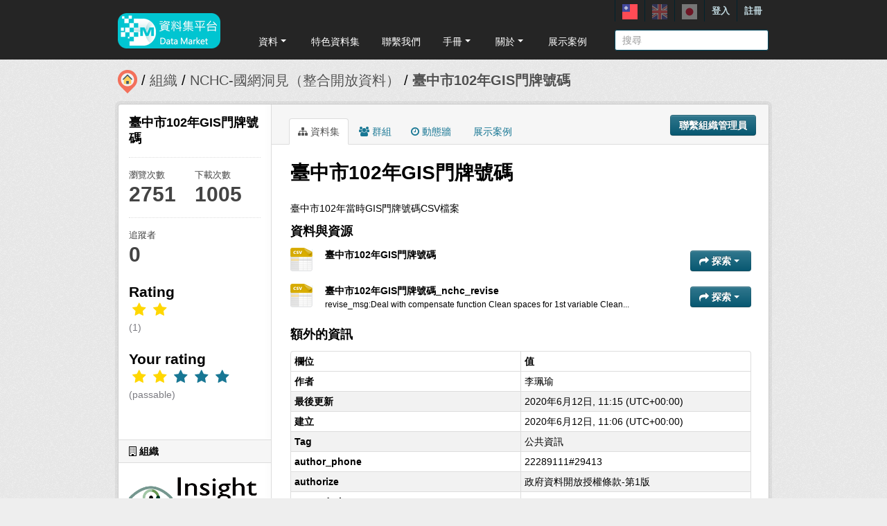

--- FILE ---
content_type: text/html; charset=utf-8
request_url: https://scidm.nchc.org.tw/captcha_create
body_size: 7812
content:
�PNG

   IHDR   �   <   n	&B  lIDATx��}Y�\Ǖ�9�ܭ�����zA �)R"ds$Y
[���D�gAE����臌���yQ�^<�a�=aτhk�6R���������y2�n��@7��
�� �u����<y�wNf�p8����5��� �����?� \��W�t$>o�A�ܚl���[����nx�u�e��̘�ƻ���KA# UQ����X2f�9ؿ���O�P�\�A9\�Ӌ�+��z�m�%�7�� l���o��Y��!��2����|�]PFE�g�����W[T��c�=��j�z���^n>�a��`G��=m�Ig=_�����޺�ٶ�(�u&.F����}s7�C2T���������F;�Y���� �2���t3I~5��D  0���'>w��u�y�ϔ�<.�?��70�X䨄���S�Ϳ��>�-ִ����ww���^���m{#�C�X~���B�nx�F����	� @)m��:�]�CD��   0RJ��{ў�j�H��333�|�W��N·��[$|xf��;d���W惮:�(%J�B�"=�D�����'�"Z F@f�������-۾�o�{U��Ҫ�=-���d��ۓ��	��"���Y.)�']d�>�AQ~�m���oꬣ�LRI�@9r��Ar7Ƅ�z���UQ���`<� D`D`�Y1`��k S�@��(Rv���5֚:�B>�t�
*�rJ�q����n�N�m�  ``��t[�}e]�O�qZ�?��e��:���q�f�t
N��2����"UoOll)3����kˁD��~�@]�
�s��qQ�V����^��'��#L 	!f����o���)��f���i7݌�c`ۉ\�C�D4�  �����R���#�3�^f�)�&�vl���Y�$!��w��*�d�-p���wqz�U�uC����}%C����d�HVk��`/�ilSBFaFP�sKv�^SN;mŻ;!{�������b99N�W��&UtZG��$%�w���q�KA���� C��6����߽Y��̐�RS���y'�C�	<p5�	٘�  � �5��i�|վ�l���U*H��nx� Xl}r���"��e�r'kO�EN� o��;�	�PN��Y&����eM�H�����(5Y7���� #�W{�0�p/V��J����(����ެ���ۿ�����g*(�g�w�n�8v`Q�p�)��-� @h��'��ǡ�
�A�K�A%�+>�.�9�8����r\�k�H�. ����-� ���]�48BLP �c�"h!��:   +����)��A�x��d�l����f�}됣Wj���$����>���|����w�W���nx���+�b�W[�~�� VlC��P����I��hd�!p� �t���ݼ� vL�')YS�!9a,������6�f�"1fd��T*�! �fQ���Q�˱5��X��+�3���a�T�l?���=s'wC��� ��G61Y��竍����=��b��o]=�ݲ���8��lL�	 `dQ�ު�K~}��{����&7*�͗���ժ?��t�ۓ�6���K����d ������L�  2FL 	� Ț�e�.+���1��u�_�<�kzB?Mfƻ�λ�t/w�E !�� ����S�+����sӋY�Q>̲�Ԏ
���]ꂷ�O/xK�
58W#J��40T�� @=9p��y�W�W���  D�Pb�0I�.g���N\�կ]����A1t3��J)kJ�e��8��l>�;��)nd0`zn��E������n�)8�f3߫v�4]yqu�n���Y�,K���n�	�8Ͱ �^{c��RU�� >��| �3��,�*�z���x_r��B�\C[ujQ�Q�b-h�y'��d���,نN/�i&`8�`k;}32.v�
Y���o�����x�H��|4��;6[H+K���ө�>Ȧ�:�38�`���u����ӌ�y��X����vz��
ڻ١UV�:���W.���1ى�c ,��.�J9��	��(6�i�%����Z�ZTC^s�^��M� 	y��h�XY��Jyn���`f�\�
� ����'���n���=F �(���hQ�B��t��rT��@+OQL�M����(��~+��>�q�ٸ�^Cǈ�!z(#%�|�!�7B���x�p���8jG嗿M9Ӓ��)w,�� A^�^[ye�Jo��1�E p��"QY����*����fWy��T���&���.% ,X�E��U/צ��p���:gY��*ꦖ�#CSEz�j����E;&Oz���ȣʢnx�ώi�)�K�ĢE@��Eo���>}&g���w�k,��Y�b&��<�W�j�Ri.}��d�7e�
��.��6�p� ��M@yJ+�;�X��c��;�_�ۓ�߽�ܚ���[��1}�~j��V/�tE���MM�����N�f�ʟ'��Z6.�u�Kup.%dc�㲏������5}�`)hh� ��[#>&�)����dRC�����כ7������0d|p��uL��*���N����w6펑� �ny�ϵ�7sK�R埇�O���-�3�ӎ%L�^����k?x�`���e?��
�(	��W�bI���<�Jwn��Kѕ��o�:|���<�� 1;``=@_Df��<���0����F�S����&y'+M呯�����V]� <T5�+���A�1٘��>��*U9[>�>��+���e�*����-)YU���(0��ƒ�ْ��]���fP\�����st�(!�۳"GV�ꎛ(|���w��{��ۯ���5 *�������6]σf��g+  ��:r��$�evd%	t��E(a��40�E,��b�P��V�q�m����<z�N3Kv������ƦD�a�����N�����n��uI7��J�4��R��f�)5�w;nh��-��.O�"/&�G�(���(�Z�}ԕ�z��VP�V3y� �+FE�I\����E�+��s����gtk@�(+i�CUS���E�;��'T����dU�HM��r��}�(8��U�eM������,�e����k,"�~a�f�m����m��;��/�1�L	QBƘr��/�u���򮳅���m��6;0h\��Q��X�-/�h6�i��{�ml�?܁E���Z���X YVe�Q]���Σ �&��㝼�ل DU���gxTnS �XzD�����ֽ<��v���((#��
'I�PƟ�eE����`i���3��������"Z�2�N�*2�>�1b�:r� `��8������>��9g��!C�9��a>��ɩ����X�h��F;X8�8-��N>�` <���lM'O��)�XzD�Z�S>2:fι2		d(��<�L���*��o^�6*W���h�
^�C���J�������<��c$���0f�ɢ�")K�r8Fp 2�-v�����`�!��JK8TN8e�ki˸�	  s�\�P2R�®��n>y�{��y,�JMg���`���u�9ʉW�<�M��Ыz�Q�d�Ow��1m���!�{����t�3����R&�J�k�n�<�jaA�5���@@,;	� �`6Nf(
���&f�b���������ώ]a]�```�Y�@p
�`� h�3������_�q��*�&Es*��8 O�$��E��8�ʾ��� Z�LJ;��N���É�e�C��0�U=<<�x6-ڨ^��WM��{{ Z�]�]s�f��N#0,�#�RI%"�U�"M9Q��]�Vf�]7�=�.W�7�X-���*�5�=�l�t3݃T�[���i��W􂪶��EG%���t��w2U���Z@��!�L=ǂ3(�'?�!e��u���?�Q�Q�n%��I���s�E/���䡣}b6�d�4���wHs�|��\9P4g!��'���C��%�P]��(��  䃬����ˮp�3�ٕT�ZU�B��A� �m�0P Z�e���je�*�@!�O0%�K�_k%�x�N_F�DEKA��j��Ą����7��w5����v8�rK�g`�+8 ���̓Hz��K{o��g���EQ@�`*E�
V�X.D��f�yu��{�b'w+2���}G�t�AJ9MNF���<�d�k��&�x�B���
+aԈμ�GI=�tӳ��
O8cA���ֵ�SjcO��笽u����oT�ǶO���28r�竴o�> B
,� S{�]3(������$���֛+����uf���%�����f�/�	R��K��vl��mLy/߻ѭ�jc�9M�r9.��η���o�lLŭ4k�/�B��G����%����I6�JnO�n� ���� h�e�O ����B6�v��d���H��s}!W��[B���;t����F�37�L�]=$�G��!J֝s�Nl6s30���]��A=Z�>��G:��
�p�ⶉc+mLÛ}��bm�R�}=��{2T�~�c�>�n��Xk�3�'���z���CE	�~ֵ1K�5u��8%N>M7<�nz�*���]2�á.\k&ER���i>����0O����;Bv���7/=i0p�M�^^ts`�*�-%�u�j[��zv7y�,26������EB� Y''40Q6};͠�6*�w:�����Ck&Y���a��ql�)Z��Ό�b�Sl�`[Ȋ��@�ԢxO���Z�u��Zۯ� �5��
c jOc��"��1M-ztպ�� ���Ώ�-ʦ�~�޸�TZ�8n ��3م|h8f� sř�wz3�-�m����G�x]r�A6��*��.���8>4����Z���f�rᐑ�)k�i�8�lZ��z�A*u��|�Q�pde�W�3HOkU�t�5���`��X���0z���<|�%;�t��@�+^��W�v�s�������8�I���a����~ЙZ%���w3#�X�k��g8�`��q]��]��Ll�!�Wjs��(f�3=�D!���N��Ғn��o�c�d�&h�r�B��W�h���fǖlYV&���#O�q61;9��1�]�*���b��av/� ن֫��2�zu���t���  ��f�L��eE�`Dt��غ�4G@H�}50PJ�e��������a����EY=�`D���c�`�H����8-�|f9�#7�؎�V�*s�WG1����Ӿ)'�W_[:�,3.�gF�(��-�-�5���  �Ck��������H���%�'�R�-.��)VkH�	 ����gNSg�'�L�@ ɢ�Z_|*��lsk3��eU�@��
�YdK���&������Z��Y�Ley-���j�s�����1�T�O_�	 �Xk��� @���&�o��	%���3v��e樘8ͼ�ck���CY�:�&�I6H(!t�B���|��
���H�d �1%w&�0}�����iń��jA�6�5�!����l�[񙅂���k�P4�Ӕ����};"� X��(i�(�s�2�F���L�d���b����[;�~|{�[vL� �j�r�i\���}�\_��Yǆy�4��[{e��qPFqoB�9�5%u.s.� P���`������w�x��:��1�EF 	� �k�B�r�AY�  X,<��=Z�:S)��u���Q|w��?�o�F��c�q�]�*�k�A#�5�<H-���=dL���ؚ��	��q����<���323x�GY�a��E�ƹ���������%:L�v���3@��,*Bt7_��5��D��3 �`U�A+�.�W1q7�X3)&�G�>H�*e����z}����فs����~��b��K�V���(ӑV�`e:�d�"�M�7�y� A \��r�s�:C�I[��F��nLpYv>ک���b�|!��X�
J{	M�� Y�����B�������5I���=�#(�
��l][~,�o�S�qP�W�� H!�fєޥpn�\�B��QW�t�S�B�)���ug�5j�-�_Eڌ��_ޏoO`�0da������僷���ʨ��nd8�h^�`��<.�"���͠�n�[��S6L� �=�$ �%�@)_���Ͳa��5PBt+�	!#8�bQ�G�ɹw;�`������ @��� U��%��>CvK��u)�^*���ȉLB��Ŷ�'��k�K�����w�k�%�(W�P�@�헞�-V�w`	a�!���HUl�H�_��[��ǽ�~.FYV���
�|#�̃��ҨK!��xe�|���6k��������S](�%�]�.m���3'��l������^��XQ  ��N��:L?���.��jRH���:W/W�߼\i=Ժ)���l�}�nn��}�:�'d��Švaa�9�?�ѢӬ.��?�\�X�� ���|�m�t+ygd�	\��^��/��k��>��c,��_��Wz��|8�]kʚDO���oy	Љ�#q�_���;��$�`�G$z�%6�xl'����"+fͼ"(\��GK����Fx�/�m�U��	�a���R�'�]�r!}�����dM�PϷĜb�۹���^I��ߧ�#^�q�|�zq�b�_i �|�["��)	������e����kU���(�L���(���5ټ�T[9a��
4,��^λY�;�4!4��d�XP$� �p/P)U�s+�}v#�����z3os:����)������(O��������R&�F��k �b�X.j1����bt�"�"%#��'�����9[�� D~�9Cf�*�/-�-ۘ�o��͠�i�5%�Z~�G��s���Q:8�?^�V|�i�']�{��:K{�I�K2��_^��g쁦*
0X�W�v�~3��xϹ�EF.�E d�L��Bj�t8����&���8���_�j�є8��s�K�|�ӎ���(!��ҽ_w�]�׫�Օ��tT��v��/_��'�m[��X��СCQ. H��9M�5�w�kz��(kJ,���Z8W��;��.�O�:����D[y�b'���pX�,��qe�ea*�*Ԩ0�Z6x�G1�e�,���0��/�J��):��~P����W�z�zqڽ��E��3�}���w��o�RJ���ِJκ1��t��v�]���6\����_���E~���|լfP������8�*���Y�f����{���3��r��Jʚ�Z^����a� N�V�֬I9��rݿ�Fh������ՙ����ku��>����Zu^nl�-Wϱ���V%�&���'��%�/��r�z�:��;�C{^�y�x��ғ`E�ɺ?ܱ֪+���/K��W�S�stR+w�8����D�����{�΄nxB�߼L���B�啝fR{�F�|x���o��O?ۖ�#�����~p�1���p��$t    IEND�B`�

--- FILE ---
content_type: text/css
request_url: https://scidm.nchc.org.tw/fanstatic/resourcesfilter/:version:2025-03-18T15:20:31.14/modules/resources-list.css
body_size: 267
content:
.resources-list-filter-container {
  margin-bottom: 20px;
}

@media (min-width: 992px) {
  .resources-list-filter-container {
	max-width: 33%;
  }
}

.resource-list .highlight {
  background-color: yellow;
}

.paginationjs {
  margin-bottom: 30px;
}
